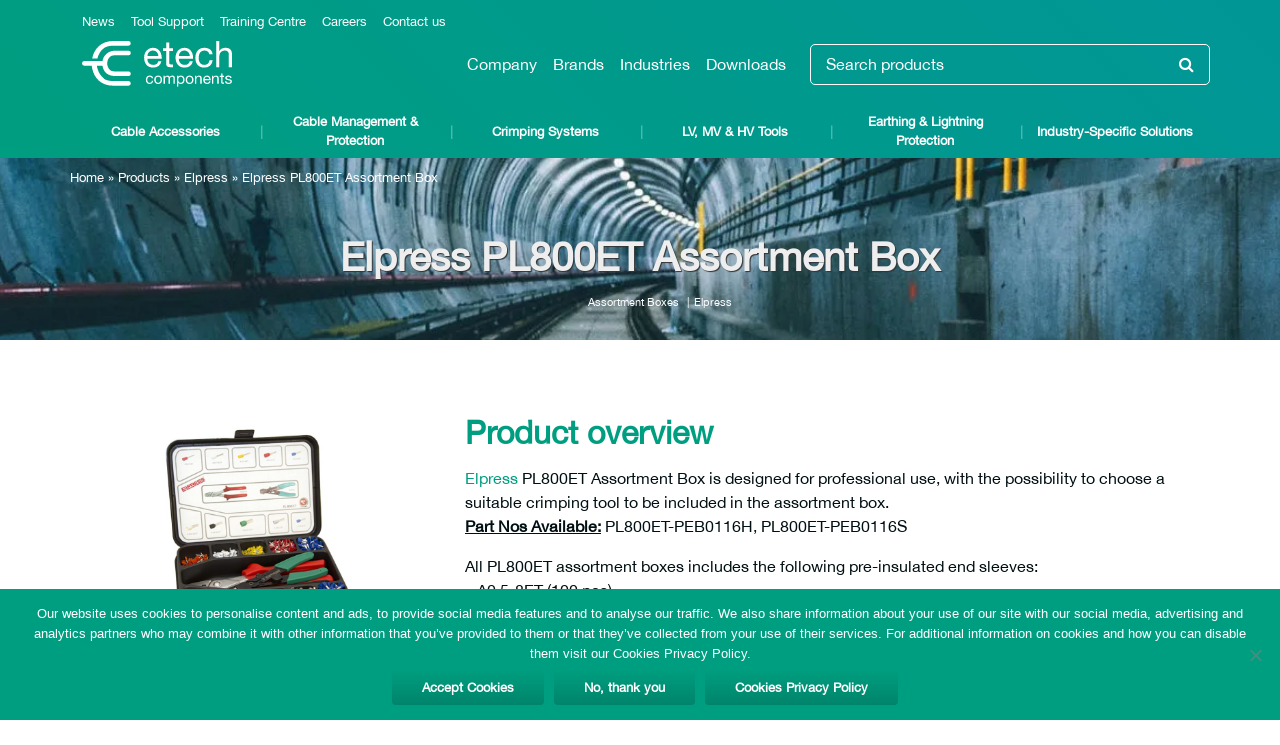

--- FILE ---
content_type: text/html; charset=utf-8
request_url: https://www.google.com/recaptcha/api2/anchor?ar=1&k=6Ld5GgosAAAAADUwAYMpzWH_UQUs2FZs4MUKhQgN&co=aHR0cHM6Ly9ldGVjaGNvbXBvbmVudHMuY29tOjQ0Mw..&hl=en&v=PoyoqOPhxBO7pBk68S4YbpHZ&size=invisible&anchor-ms=20000&execute-ms=30000&cb=j1fk0etf2dyc
body_size: 48617
content:
<!DOCTYPE HTML><html dir="ltr" lang="en"><head><meta http-equiv="Content-Type" content="text/html; charset=UTF-8">
<meta http-equiv="X-UA-Compatible" content="IE=edge">
<title>reCAPTCHA</title>
<style type="text/css">
/* cyrillic-ext */
@font-face {
  font-family: 'Roboto';
  font-style: normal;
  font-weight: 400;
  font-stretch: 100%;
  src: url(//fonts.gstatic.com/s/roboto/v48/KFO7CnqEu92Fr1ME7kSn66aGLdTylUAMa3GUBHMdazTgWw.woff2) format('woff2');
  unicode-range: U+0460-052F, U+1C80-1C8A, U+20B4, U+2DE0-2DFF, U+A640-A69F, U+FE2E-FE2F;
}
/* cyrillic */
@font-face {
  font-family: 'Roboto';
  font-style: normal;
  font-weight: 400;
  font-stretch: 100%;
  src: url(//fonts.gstatic.com/s/roboto/v48/KFO7CnqEu92Fr1ME7kSn66aGLdTylUAMa3iUBHMdazTgWw.woff2) format('woff2');
  unicode-range: U+0301, U+0400-045F, U+0490-0491, U+04B0-04B1, U+2116;
}
/* greek-ext */
@font-face {
  font-family: 'Roboto';
  font-style: normal;
  font-weight: 400;
  font-stretch: 100%;
  src: url(//fonts.gstatic.com/s/roboto/v48/KFO7CnqEu92Fr1ME7kSn66aGLdTylUAMa3CUBHMdazTgWw.woff2) format('woff2');
  unicode-range: U+1F00-1FFF;
}
/* greek */
@font-face {
  font-family: 'Roboto';
  font-style: normal;
  font-weight: 400;
  font-stretch: 100%;
  src: url(//fonts.gstatic.com/s/roboto/v48/KFO7CnqEu92Fr1ME7kSn66aGLdTylUAMa3-UBHMdazTgWw.woff2) format('woff2');
  unicode-range: U+0370-0377, U+037A-037F, U+0384-038A, U+038C, U+038E-03A1, U+03A3-03FF;
}
/* math */
@font-face {
  font-family: 'Roboto';
  font-style: normal;
  font-weight: 400;
  font-stretch: 100%;
  src: url(//fonts.gstatic.com/s/roboto/v48/KFO7CnqEu92Fr1ME7kSn66aGLdTylUAMawCUBHMdazTgWw.woff2) format('woff2');
  unicode-range: U+0302-0303, U+0305, U+0307-0308, U+0310, U+0312, U+0315, U+031A, U+0326-0327, U+032C, U+032F-0330, U+0332-0333, U+0338, U+033A, U+0346, U+034D, U+0391-03A1, U+03A3-03A9, U+03B1-03C9, U+03D1, U+03D5-03D6, U+03F0-03F1, U+03F4-03F5, U+2016-2017, U+2034-2038, U+203C, U+2040, U+2043, U+2047, U+2050, U+2057, U+205F, U+2070-2071, U+2074-208E, U+2090-209C, U+20D0-20DC, U+20E1, U+20E5-20EF, U+2100-2112, U+2114-2115, U+2117-2121, U+2123-214F, U+2190, U+2192, U+2194-21AE, U+21B0-21E5, U+21F1-21F2, U+21F4-2211, U+2213-2214, U+2216-22FF, U+2308-230B, U+2310, U+2319, U+231C-2321, U+2336-237A, U+237C, U+2395, U+239B-23B7, U+23D0, U+23DC-23E1, U+2474-2475, U+25AF, U+25B3, U+25B7, U+25BD, U+25C1, U+25CA, U+25CC, U+25FB, U+266D-266F, U+27C0-27FF, U+2900-2AFF, U+2B0E-2B11, U+2B30-2B4C, U+2BFE, U+3030, U+FF5B, U+FF5D, U+1D400-1D7FF, U+1EE00-1EEFF;
}
/* symbols */
@font-face {
  font-family: 'Roboto';
  font-style: normal;
  font-weight: 400;
  font-stretch: 100%;
  src: url(//fonts.gstatic.com/s/roboto/v48/KFO7CnqEu92Fr1ME7kSn66aGLdTylUAMaxKUBHMdazTgWw.woff2) format('woff2');
  unicode-range: U+0001-000C, U+000E-001F, U+007F-009F, U+20DD-20E0, U+20E2-20E4, U+2150-218F, U+2190, U+2192, U+2194-2199, U+21AF, U+21E6-21F0, U+21F3, U+2218-2219, U+2299, U+22C4-22C6, U+2300-243F, U+2440-244A, U+2460-24FF, U+25A0-27BF, U+2800-28FF, U+2921-2922, U+2981, U+29BF, U+29EB, U+2B00-2BFF, U+4DC0-4DFF, U+FFF9-FFFB, U+10140-1018E, U+10190-1019C, U+101A0, U+101D0-101FD, U+102E0-102FB, U+10E60-10E7E, U+1D2C0-1D2D3, U+1D2E0-1D37F, U+1F000-1F0FF, U+1F100-1F1AD, U+1F1E6-1F1FF, U+1F30D-1F30F, U+1F315, U+1F31C, U+1F31E, U+1F320-1F32C, U+1F336, U+1F378, U+1F37D, U+1F382, U+1F393-1F39F, U+1F3A7-1F3A8, U+1F3AC-1F3AF, U+1F3C2, U+1F3C4-1F3C6, U+1F3CA-1F3CE, U+1F3D4-1F3E0, U+1F3ED, U+1F3F1-1F3F3, U+1F3F5-1F3F7, U+1F408, U+1F415, U+1F41F, U+1F426, U+1F43F, U+1F441-1F442, U+1F444, U+1F446-1F449, U+1F44C-1F44E, U+1F453, U+1F46A, U+1F47D, U+1F4A3, U+1F4B0, U+1F4B3, U+1F4B9, U+1F4BB, U+1F4BF, U+1F4C8-1F4CB, U+1F4D6, U+1F4DA, U+1F4DF, U+1F4E3-1F4E6, U+1F4EA-1F4ED, U+1F4F7, U+1F4F9-1F4FB, U+1F4FD-1F4FE, U+1F503, U+1F507-1F50B, U+1F50D, U+1F512-1F513, U+1F53E-1F54A, U+1F54F-1F5FA, U+1F610, U+1F650-1F67F, U+1F687, U+1F68D, U+1F691, U+1F694, U+1F698, U+1F6AD, U+1F6B2, U+1F6B9-1F6BA, U+1F6BC, U+1F6C6-1F6CF, U+1F6D3-1F6D7, U+1F6E0-1F6EA, U+1F6F0-1F6F3, U+1F6F7-1F6FC, U+1F700-1F7FF, U+1F800-1F80B, U+1F810-1F847, U+1F850-1F859, U+1F860-1F887, U+1F890-1F8AD, U+1F8B0-1F8BB, U+1F8C0-1F8C1, U+1F900-1F90B, U+1F93B, U+1F946, U+1F984, U+1F996, U+1F9E9, U+1FA00-1FA6F, U+1FA70-1FA7C, U+1FA80-1FA89, U+1FA8F-1FAC6, U+1FACE-1FADC, U+1FADF-1FAE9, U+1FAF0-1FAF8, U+1FB00-1FBFF;
}
/* vietnamese */
@font-face {
  font-family: 'Roboto';
  font-style: normal;
  font-weight: 400;
  font-stretch: 100%;
  src: url(//fonts.gstatic.com/s/roboto/v48/KFO7CnqEu92Fr1ME7kSn66aGLdTylUAMa3OUBHMdazTgWw.woff2) format('woff2');
  unicode-range: U+0102-0103, U+0110-0111, U+0128-0129, U+0168-0169, U+01A0-01A1, U+01AF-01B0, U+0300-0301, U+0303-0304, U+0308-0309, U+0323, U+0329, U+1EA0-1EF9, U+20AB;
}
/* latin-ext */
@font-face {
  font-family: 'Roboto';
  font-style: normal;
  font-weight: 400;
  font-stretch: 100%;
  src: url(//fonts.gstatic.com/s/roboto/v48/KFO7CnqEu92Fr1ME7kSn66aGLdTylUAMa3KUBHMdazTgWw.woff2) format('woff2');
  unicode-range: U+0100-02BA, U+02BD-02C5, U+02C7-02CC, U+02CE-02D7, U+02DD-02FF, U+0304, U+0308, U+0329, U+1D00-1DBF, U+1E00-1E9F, U+1EF2-1EFF, U+2020, U+20A0-20AB, U+20AD-20C0, U+2113, U+2C60-2C7F, U+A720-A7FF;
}
/* latin */
@font-face {
  font-family: 'Roboto';
  font-style: normal;
  font-weight: 400;
  font-stretch: 100%;
  src: url(//fonts.gstatic.com/s/roboto/v48/KFO7CnqEu92Fr1ME7kSn66aGLdTylUAMa3yUBHMdazQ.woff2) format('woff2');
  unicode-range: U+0000-00FF, U+0131, U+0152-0153, U+02BB-02BC, U+02C6, U+02DA, U+02DC, U+0304, U+0308, U+0329, U+2000-206F, U+20AC, U+2122, U+2191, U+2193, U+2212, U+2215, U+FEFF, U+FFFD;
}
/* cyrillic-ext */
@font-face {
  font-family: 'Roboto';
  font-style: normal;
  font-weight: 500;
  font-stretch: 100%;
  src: url(//fonts.gstatic.com/s/roboto/v48/KFO7CnqEu92Fr1ME7kSn66aGLdTylUAMa3GUBHMdazTgWw.woff2) format('woff2');
  unicode-range: U+0460-052F, U+1C80-1C8A, U+20B4, U+2DE0-2DFF, U+A640-A69F, U+FE2E-FE2F;
}
/* cyrillic */
@font-face {
  font-family: 'Roboto';
  font-style: normal;
  font-weight: 500;
  font-stretch: 100%;
  src: url(//fonts.gstatic.com/s/roboto/v48/KFO7CnqEu92Fr1ME7kSn66aGLdTylUAMa3iUBHMdazTgWw.woff2) format('woff2');
  unicode-range: U+0301, U+0400-045F, U+0490-0491, U+04B0-04B1, U+2116;
}
/* greek-ext */
@font-face {
  font-family: 'Roboto';
  font-style: normal;
  font-weight: 500;
  font-stretch: 100%;
  src: url(//fonts.gstatic.com/s/roboto/v48/KFO7CnqEu92Fr1ME7kSn66aGLdTylUAMa3CUBHMdazTgWw.woff2) format('woff2');
  unicode-range: U+1F00-1FFF;
}
/* greek */
@font-face {
  font-family: 'Roboto';
  font-style: normal;
  font-weight: 500;
  font-stretch: 100%;
  src: url(//fonts.gstatic.com/s/roboto/v48/KFO7CnqEu92Fr1ME7kSn66aGLdTylUAMa3-UBHMdazTgWw.woff2) format('woff2');
  unicode-range: U+0370-0377, U+037A-037F, U+0384-038A, U+038C, U+038E-03A1, U+03A3-03FF;
}
/* math */
@font-face {
  font-family: 'Roboto';
  font-style: normal;
  font-weight: 500;
  font-stretch: 100%;
  src: url(//fonts.gstatic.com/s/roboto/v48/KFO7CnqEu92Fr1ME7kSn66aGLdTylUAMawCUBHMdazTgWw.woff2) format('woff2');
  unicode-range: U+0302-0303, U+0305, U+0307-0308, U+0310, U+0312, U+0315, U+031A, U+0326-0327, U+032C, U+032F-0330, U+0332-0333, U+0338, U+033A, U+0346, U+034D, U+0391-03A1, U+03A3-03A9, U+03B1-03C9, U+03D1, U+03D5-03D6, U+03F0-03F1, U+03F4-03F5, U+2016-2017, U+2034-2038, U+203C, U+2040, U+2043, U+2047, U+2050, U+2057, U+205F, U+2070-2071, U+2074-208E, U+2090-209C, U+20D0-20DC, U+20E1, U+20E5-20EF, U+2100-2112, U+2114-2115, U+2117-2121, U+2123-214F, U+2190, U+2192, U+2194-21AE, U+21B0-21E5, U+21F1-21F2, U+21F4-2211, U+2213-2214, U+2216-22FF, U+2308-230B, U+2310, U+2319, U+231C-2321, U+2336-237A, U+237C, U+2395, U+239B-23B7, U+23D0, U+23DC-23E1, U+2474-2475, U+25AF, U+25B3, U+25B7, U+25BD, U+25C1, U+25CA, U+25CC, U+25FB, U+266D-266F, U+27C0-27FF, U+2900-2AFF, U+2B0E-2B11, U+2B30-2B4C, U+2BFE, U+3030, U+FF5B, U+FF5D, U+1D400-1D7FF, U+1EE00-1EEFF;
}
/* symbols */
@font-face {
  font-family: 'Roboto';
  font-style: normal;
  font-weight: 500;
  font-stretch: 100%;
  src: url(//fonts.gstatic.com/s/roboto/v48/KFO7CnqEu92Fr1ME7kSn66aGLdTylUAMaxKUBHMdazTgWw.woff2) format('woff2');
  unicode-range: U+0001-000C, U+000E-001F, U+007F-009F, U+20DD-20E0, U+20E2-20E4, U+2150-218F, U+2190, U+2192, U+2194-2199, U+21AF, U+21E6-21F0, U+21F3, U+2218-2219, U+2299, U+22C4-22C6, U+2300-243F, U+2440-244A, U+2460-24FF, U+25A0-27BF, U+2800-28FF, U+2921-2922, U+2981, U+29BF, U+29EB, U+2B00-2BFF, U+4DC0-4DFF, U+FFF9-FFFB, U+10140-1018E, U+10190-1019C, U+101A0, U+101D0-101FD, U+102E0-102FB, U+10E60-10E7E, U+1D2C0-1D2D3, U+1D2E0-1D37F, U+1F000-1F0FF, U+1F100-1F1AD, U+1F1E6-1F1FF, U+1F30D-1F30F, U+1F315, U+1F31C, U+1F31E, U+1F320-1F32C, U+1F336, U+1F378, U+1F37D, U+1F382, U+1F393-1F39F, U+1F3A7-1F3A8, U+1F3AC-1F3AF, U+1F3C2, U+1F3C4-1F3C6, U+1F3CA-1F3CE, U+1F3D4-1F3E0, U+1F3ED, U+1F3F1-1F3F3, U+1F3F5-1F3F7, U+1F408, U+1F415, U+1F41F, U+1F426, U+1F43F, U+1F441-1F442, U+1F444, U+1F446-1F449, U+1F44C-1F44E, U+1F453, U+1F46A, U+1F47D, U+1F4A3, U+1F4B0, U+1F4B3, U+1F4B9, U+1F4BB, U+1F4BF, U+1F4C8-1F4CB, U+1F4D6, U+1F4DA, U+1F4DF, U+1F4E3-1F4E6, U+1F4EA-1F4ED, U+1F4F7, U+1F4F9-1F4FB, U+1F4FD-1F4FE, U+1F503, U+1F507-1F50B, U+1F50D, U+1F512-1F513, U+1F53E-1F54A, U+1F54F-1F5FA, U+1F610, U+1F650-1F67F, U+1F687, U+1F68D, U+1F691, U+1F694, U+1F698, U+1F6AD, U+1F6B2, U+1F6B9-1F6BA, U+1F6BC, U+1F6C6-1F6CF, U+1F6D3-1F6D7, U+1F6E0-1F6EA, U+1F6F0-1F6F3, U+1F6F7-1F6FC, U+1F700-1F7FF, U+1F800-1F80B, U+1F810-1F847, U+1F850-1F859, U+1F860-1F887, U+1F890-1F8AD, U+1F8B0-1F8BB, U+1F8C0-1F8C1, U+1F900-1F90B, U+1F93B, U+1F946, U+1F984, U+1F996, U+1F9E9, U+1FA00-1FA6F, U+1FA70-1FA7C, U+1FA80-1FA89, U+1FA8F-1FAC6, U+1FACE-1FADC, U+1FADF-1FAE9, U+1FAF0-1FAF8, U+1FB00-1FBFF;
}
/* vietnamese */
@font-face {
  font-family: 'Roboto';
  font-style: normal;
  font-weight: 500;
  font-stretch: 100%;
  src: url(//fonts.gstatic.com/s/roboto/v48/KFO7CnqEu92Fr1ME7kSn66aGLdTylUAMa3OUBHMdazTgWw.woff2) format('woff2');
  unicode-range: U+0102-0103, U+0110-0111, U+0128-0129, U+0168-0169, U+01A0-01A1, U+01AF-01B0, U+0300-0301, U+0303-0304, U+0308-0309, U+0323, U+0329, U+1EA0-1EF9, U+20AB;
}
/* latin-ext */
@font-face {
  font-family: 'Roboto';
  font-style: normal;
  font-weight: 500;
  font-stretch: 100%;
  src: url(//fonts.gstatic.com/s/roboto/v48/KFO7CnqEu92Fr1ME7kSn66aGLdTylUAMa3KUBHMdazTgWw.woff2) format('woff2');
  unicode-range: U+0100-02BA, U+02BD-02C5, U+02C7-02CC, U+02CE-02D7, U+02DD-02FF, U+0304, U+0308, U+0329, U+1D00-1DBF, U+1E00-1E9F, U+1EF2-1EFF, U+2020, U+20A0-20AB, U+20AD-20C0, U+2113, U+2C60-2C7F, U+A720-A7FF;
}
/* latin */
@font-face {
  font-family: 'Roboto';
  font-style: normal;
  font-weight: 500;
  font-stretch: 100%;
  src: url(//fonts.gstatic.com/s/roboto/v48/KFO7CnqEu92Fr1ME7kSn66aGLdTylUAMa3yUBHMdazQ.woff2) format('woff2');
  unicode-range: U+0000-00FF, U+0131, U+0152-0153, U+02BB-02BC, U+02C6, U+02DA, U+02DC, U+0304, U+0308, U+0329, U+2000-206F, U+20AC, U+2122, U+2191, U+2193, U+2212, U+2215, U+FEFF, U+FFFD;
}
/* cyrillic-ext */
@font-face {
  font-family: 'Roboto';
  font-style: normal;
  font-weight: 900;
  font-stretch: 100%;
  src: url(//fonts.gstatic.com/s/roboto/v48/KFO7CnqEu92Fr1ME7kSn66aGLdTylUAMa3GUBHMdazTgWw.woff2) format('woff2');
  unicode-range: U+0460-052F, U+1C80-1C8A, U+20B4, U+2DE0-2DFF, U+A640-A69F, U+FE2E-FE2F;
}
/* cyrillic */
@font-face {
  font-family: 'Roboto';
  font-style: normal;
  font-weight: 900;
  font-stretch: 100%;
  src: url(//fonts.gstatic.com/s/roboto/v48/KFO7CnqEu92Fr1ME7kSn66aGLdTylUAMa3iUBHMdazTgWw.woff2) format('woff2');
  unicode-range: U+0301, U+0400-045F, U+0490-0491, U+04B0-04B1, U+2116;
}
/* greek-ext */
@font-face {
  font-family: 'Roboto';
  font-style: normal;
  font-weight: 900;
  font-stretch: 100%;
  src: url(//fonts.gstatic.com/s/roboto/v48/KFO7CnqEu92Fr1ME7kSn66aGLdTylUAMa3CUBHMdazTgWw.woff2) format('woff2');
  unicode-range: U+1F00-1FFF;
}
/* greek */
@font-face {
  font-family: 'Roboto';
  font-style: normal;
  font-weight: 900;
  font-stretch: 100%;
  src: url(//fonts.gstatic.com/s/roboto/v48/KFO7CnqEu92Fr1ME7kSn66aGLdTylUAMa3-UBHMdazTgWw.woff2) format('woff2');
  unicode-range: U+0370-0377, U+037A-037F, U+0384-038A, U+038C, U+038E-03A1, U+03A3-03FF;
}
/* math */
@font-face {
  font-family: 'Roboto';
  font-style: normal;
  font-weight: 900;
  font-stretch: 100%;
  src: url(//fonts.gstatic.com/s/roboto/v48/KFO7CnqEu92Fr1ME7kSn66aGLdTylUAMawCUBHMdazTgWw.woff2) format('woff2');
  unicode-range: U+0302-0303, U+0305, U+0307-0308, U+0310, U+0312, U+0315, U+031A, U+0326-0327, U+032C, U+032F-0330, U+0332-0333, U+0338, U+033A, U+0346, U+034D, U+0391-03A1, U+03A3-03A9, U+03B1-03C9, U+03D1, U+03D5-03D6, U+03F0-03F1, U+03F4-03F5, U+2016-2017, U+2034-2038, U+203C, U+2040, U+2043, U+2047, U+2050, U+2057, U+205F, U+2070-2071, U+2074-208E, U+2090-209C, U+20D0-20DC, U+20E1, U+20E5-20EF, U+2100-2112, U+2114-2115, U+2117-2121, U+2123-214F, U+2190, U+2192, U+2194-21AE, U+21B0-21E5, U+21F1-21F2, U+21F4-2211, U+2213-2214, U+2216-22FF, U+2308-230B, U+2310, U+2319, U+231C-2321, U+2336-237A, U+237C, U+2395, U+239B-23B7, U+23D0, U+23DC-23E1, U+2474-2475, U+25AF, U+25B3, U+25B7, U+25BD, U+25C1, U+25CA, U+25CC, U+25FB, U+266D-266F, U+27C0-27FF, U+2900-2AFF, U+2B0E-2B11, U+2B30-2B4C, U+2BFE, U+3030, U+FF5B, U+FF5D, U+1D400-1D7FF, U+1EE00-1EEFF;
}
/* symbols */
@font-face {
  font-family: 'Roboto';
  font-style: normal;
  font-weight: 900;
  font-stretch: 100%;
  src: url(//fonts.gstatic.com/s/roboto/v48/KFO7CnqEu92Fr1ME7kSn66aGLdTylUAMaxKUBHMdazTgWw.woff2) format('woff2');
  unicode-range: U+0001-000C, U+000E-001F, U+007F-009F, U+20DD-20E0, U+20E2-20E4, U+2150-218F, U+2190, U+2192, U+2194-2199, U+21AF, U+21E6-21F0, U+21F3, U+2218-2219, U+2299, U+22C4-22C6, U+2300-243F, U+2440-244A, U+2460-24FF, U+25A0-27BF, U+2800-28FF, U+2921-2922, U+2981, U+29BF, U+29EB, U+2B00-2BFF, U+4DC0-4DFF, U+FFF9-FFFB, U+10140-1018E, U+10190-1019C, U+101A0, U+101D0-101FD, U+102E0-102FB, U+10E60-10E7E, U+1D2C0-1D2D3, U+1D2E0-1D37F, U+1F000-1F0FF, U+1F100-1F1AD, U+1F1E6-1F1FF, U+1F30D-1F30F, U+1F315, U+1F31C, U+1F31E, U+1F320-1F32C, U+1F336, U+1F378, U+1F37D, U+1F382, U+1F393-1F39F, U+1F3A7-1F3A8, U+1F3AC-1F3AF, U+1F3C2, U+1F3C4-1F3C6, U+1F3CA-1F3CE, U+1F3D4-1F3E0, U+1F3ED, U+1F3F1-1F3F3, U+1F3F5-1F3F7, U+1F408, U+1F415, U+1F41F, U+1F426, U+1F43F, U+1F441-1F442, U+1F444, U+1F446-1F449, U+1F44C-1F44E, U+1F453, U+1F46A, U+1F47D, U+1F4A3, U+1F4B0, U+1F4B3, U+1F4B9, U+1F4BB, U+1F4BF, U+1F4C8-1F4CB, U+1F4D6, U+1F4DA, U+1F4DF, U+1F4E3-1F4E6, U+1F4EA-1F4ED, U+1F4F7, U+1F4F9-1F4FB, U+1F4FD-1F4FE, U+1F503, U+1F507-1F50B, U+1F50D, U+1F512-1F513, U+1F53E-1F54A, U+1F54F-1F5FA, U+1F610, U+1F650-1F67F, U+1F687, U+1F68D, U+1F691, U+1F694, U+1F698, U+1F6AD, U+1F6B2, U+1F6B9-1F6BA, U+1F6BC, U+1F6C6-1F6CF, U+1F6D3-1F6D7, U+1F6E0-1F6EA, U+1F6F0-1F6F3, U+1F6F7-1F6FC, U+1F700-1F7FF, U+1F800-1F80B, U+1F810-1F847, U+1F850-1F859, U+1F860-1F887, U+1F890-1F8AD, U+1F8B0-1F8BB, U+1F8C0-1F8C1, U+1F900-1F90B, U+1F93B, U+1F946, U+1F984, U+1F996, U+1F9E9, U+1FA00-1FA6F, U+1FA70-1FA7C, U+1FA80-1FA89, U+1FA8F-1FAC6, U+1FACE-1FADC, U+1FADF-1FAE9, U+1FAF0-1FAF8, U+1FB00-1FBFF;
}
/* vietnamese */
@font-face {
  font-family: 'Roboto';
  font-style: normal;
  font-weight: 900;
  font-stretch: 100%;
  src: url(//fonts.gstatic.com/s/roboto/v48/KFO7CnqEu92Fr1ME7kSn66aGLdTylUAMa3OUBHMdazTgWw.woff2) format('woff2');
  unicode-range: U+0102-0103, U+0110-0111, U+0128-0129, U+0168-0169, U+01A0-01A1, U+01AF-01B0, U+0300-0301, U+0303-0304, U+0308-0309, U+0323, U+0329, U+1EA0-1EF9, U+20AB;
}
/* latin-ext */
@font-face {
  font-family: 'Roboto';
  font-style: normal;
  font-weight: 900;
  font-stretch: 100%;
  src: url(//fonts.gstatic.com/s/roboto/v48/KFO7CnqEu92Fr1ME7kSn66aGLdTylUAMa3KUBHMdazTgWw.woff2) format('woff2');
  unicode-range: U+0100-02BA, U+02BD-02C5, U+02C7-02CC, U+02CE-02D7, U+02DD-02FF, U+0304, U+0308, U+0329, U+1D00-1DBF, U+1E00-1E9F, U+1EF2-1EFF, U+2020, U+20A0-20AB, U+20AD-20C0, U+2113, U+2C60-2C7F, U+A720-A7FF;
}
/* latin */
@font-face {
  font-family: 'Roboto';
  font-style: normal;
  font-weight: 900;
  font-stretch: 100%;
  src: url(//fonts.gstatic.com/s/roboto/v48/KFO7CnqEu92Fr1ME7kSn66aGLdTylUAMa3yUBHMdazQ.woff2) format('woff2');
  unicode-range: U+0000-00FF, U+0131, U+0152-0153, U+02BB-02BC, U+02C6, U+02DA, U+02DC, U+0304, U+0308, U+0329, U+2000-206F, U+20AC, U+2122, U+2191, U+2193, U+2212, U+2215, U+FEFF, U+FFFD;
}

</style>
<link rel="stylesheet" type="text/css" href="https://www.gstatic.com/recaptcha/releases/PoyoqOPhxBO7pBk68S4YbpHZ/styles__ltr.css">
<script nonce="1Uok9jbSxmV0fgAJmhsnxA" type="text/javascript">window['__recaptcha_api'] = 'https://www.google.com/recaptcha/api2/';</script>
<script type="text/javascript" src="https://www.gstatic.com/recaptcha/releases/PoyoqOPhxBO7pBk68S4YbpHZ/recaptcha__en.js" nonce="1Uok9jbSxmV0fgAJmhsnxA">
      
    </script></head>
<body><div id="rc-anchor-alert" class="rc-anchor-alert"></div>
<input type="hidden" id="recaptcha-token" value="[base64]">
<script type="text/javascript" nonce="1Uok9jbSxmV0fgAJmhsnxA">
      recaptcha.anchor.Main.init("[\x22ainput\x22,[\x22bgdata\x22,\x22\x22,\[base64]/[base64]/bmV3IFpbdF0obVswXSk6Sz09Mj9uZXcgWlt0XShtWzBdLG1bMV0pOks9PTM/bmV3IFpbdF0obVswXSxtWzFdLG1bMl0pOks9PTQ/[base64]/[base64]/[base64]/[base64]/[base64]/[base64]/[base64]/[base64]/[base64]/[base64]/[base64]/[base64]/[base64]/[base64]\\u003d\\u003d\x22,\[base64]\\u003d\x22,\x22QylxwrFaw5NUAsKIesKAdSQYIAHDvsKyZhkTwo8Rw6VZAsORXmMIwonDowZew7vCtVpKwq/CpMK3QBNSXWkCKz4hwpzDpMOqwoJYwrzDnFjDn8KsH8KZNl3DqMKqZMKewqjChgPCocOlTcKoQl3CtyDDpMOWOjPClB3Dh8KJW8KIOUshQGJXKEjCnsKTw5sIwpFiMC91w6fCj8Kkw7LDs8K+w7/CtjEtK8OlIQnDrSJZw4/[base64]/[base64]/[base64]/DqcKxOUVFScOzOMKNwofCuD/ChAkvKnN2wp3ChUXDn2zDnX5OPwVAw5LCu1HDocOhw5Axw5pYdWd6w4AGDW1VCsORw50cw6EBw6Njwr7DvMKbw6rDqgbDsCzDvMKWZGZxXnLCuMO4wr/CukLDhzNcXSjDj8O7d8OIw7JsSMKQw6vDoMKyFMKrcMOnwrA2w4x6w7lcwqPCgmHClloxXsKRw5NIw7IJJGVVwpwswpTDmMK+w6PDrnt6bMK+w4fCqWFrwpTDo8O5c8O7UnXCmj/DjCvCisKhTk/[base64]/FcOnwqMSVsKGw6jCix0RFTkGcMOqAsK2w5QmH0/DmnYmBcONwrPDkm3DkTB7wpzDiQnCgcKvw57DsiYFdkB5P8O0woNONsKkwqLDicKUwq/DikIsw7NLXndcPsO9w7PCm38PTcK8w6/CqABNE0zCuhwxHcOaIcKkbS/CmsOeUcKVwrojwrDDrx7DsAp9ECFtJn3Ds8OrTXnDk8KONMKnNUluHcKmw4Zxa8KFw69jw5PCvjfCj8KAYWTDjyrDh27DicKew4dZSsKhwprDnMOZGMO1w5HDu8OgwolFw5DCqMOJGhgcw7LDukVJeAXCjMOuOsO5Oh86WMKVPMKyZHUcw6ALORLCnQ/DhULCtMK8MsOOE8KKw7RQQHhfw5lhPcOFXyN/[base64]/Coz84w6fCuDfDh11EwpJ/[base64]/Om1ow5t4ScKWfnbDuH/Dml5tdWfCncKzwq1uM2nCl0/[base64]/ChcOtfH7CoAZJCMKCM1zClcOcw4AFC8KZw49iLcKLC8K0w7HDu8Kjwp7ClcO8w4d0ZcKIwqgnCiohwpLCi8OXIjBYdQM3w5EOwrRKVcKOZ8K0w7NXP8KywoEYw5RYwrDCnEwHw5Nmw64JESgNworCjE9NRsOVwqdSwoA3w7NSZMO/[base64]/CqcKxw54cw54lw4hyfUxTfjTDskY3wo8Uw4IWw7vDvDfDuT7Dv8OvIn9Ow5bDgsOqw5/CoT7Cs8K7dMOIw7xFwrMhUzhuXcKPw6zDhsO7wo/ChMKxZMKDbxHCt0JYwqLDqsOrNcK0wolJwodHGcOww519dU7CvsOrwp9wTcKaTxbChsO5bAghX1MAY0bCuGx8MV3DsMKeEX5+YMOAccKVw7/CvzDDp8OOw685w5fCmhXCg8KkFHHDksOlRcKTCUrDhmXDvH5hwrs0w61awpfCpkvDksK5a0fCmMOvEmPDgS/Dj2UJw5bDpC8nwpgJw43CtFpswrYXcMKnJsKmwpjDtBEFw7nCnsOrJMOgw5tZw6U6wp3ChnUIeX3CiWnCvsKBw43Co3/[base64]/[base64]/DmMKGE3fDpFt2w4bCv8KCSi3CsmjCocKmZsOtLE7DosKZZ8O5LgcJwogYMcK6a1UQwqs7ezAqwqo2wrgVOcKtK8KUw4ZpZgPDrnvCvBlHworDqMKww51GVMKmw67DgBrDnADChl57GsK4w4XCugTDosOzeMK/H8Kxwqolw7xPO0B/GXvDkcOXCRrDqMOrwpLCpMOtOUoqT8K+w7gcwqjCv05GR11Hwrsow68RJEd8TsOgwqlnZSPChGDDrXkowp3Dt8Kpw4Qbw4/CmTwTwoDDv8KGXsOrTXl/YQsvw7LCqgXCgXhkUgjDkMOrUsKYw50tw4ZfBMKQwr/CjAvDiQ5zw4UvcsKXYcK8w5/CrVFEwronTwvDm8KLw4LDlVvDq8OuwqZPw7YrFE3CqVAvbADCm3LCtMKwAsORLcKGwpPCp8O5w4dlCMOZwrp8YlbDqsKGJQPCrh1iMATDosOQw5DDksO/wpJQwrzDqcKrw5dQwrhTw4M5w7/CnCJHw4duwoopw5JFZcO3VMKldMKWw7oWNcKDwpNff8O7wqIUwqcNwrAEw6fCgMOoccOiwrzCp0hPwqZkw7gxfCBAw4LDjsKwwrrDnhnCvsO2PMKTw7E/KcO/wql4Rj3Cm8OJwprDugnCmsKBbMKvw5HDuRrCkMKywrtuwpbDnyN+bQURaMOtwqgVw5PCncKwa8ObwrPCoMKhwqHCmsOgAx8IZMK8CcK2cyk/VELCrQ93wpcUSmrCgMO/JMOcVMKawr8nwpTCoSJxw7HCg8O6SMK6LDjDmsKMwpNdeSfCvMKtT2xWwqYqSMOGw58fw4nCggvCpyfCmF3DosKsJMKPwpnDqyPClMKhwrnDlXJRb8KEHsKPw6zDs2bDtcKtSMKLw7vCscOmAABfw4/[base64]/CqHcUfC3Cm8OZwoQJUMOpwp3CnMKbwrdALV7DqHwxGlIDIcOSEXRFUVrCvMOjfhF3RnBSw5/Cv8OTw5rCvsODWFMSZMKsw4o8wr41wp/DiMOmG0/DuDlWRMONQhDCkcKfPDLDu8ORPMKdw5tIwoDDui7Dn13CuyrCiS/Ct1nCocKCGilRw4Vkw4FbB8KEZcORCglrZzDCv2HDkUnDgXfDpGDDl8KowpENwqrCmcK0NHjCtjXCs8KwIyvDkWbDjsKvwrMzT8KYEmEEw5jCkkXDswvDv8KMWMOkwo/DnR0bBFfCoC7DiVbCsykSVDzCgsOkwq8fw5PDhcKfXEzCtGRdaU/CjMKtw4HDsG7DhMKGBg3CicKRMiFqwpZpwovDucOJTE3CrcOrFUsORMKvNA3DnSjDmcOkC1DClzItLMKwwoTChsKwaMOywpzDqTgUw6BowrMtTj3DjMK7cMKww7VIY2pgOWhiLsOaWwNTanzDnR9TQQs7woDDrh/CnMKVwo/DvsKOw5FeOTHCk8OGw7xJfT/CkMO/dxlTwqgpa3xhH8Ofw63DnsKxw7FOw7EtYQTCskVXPMKow6hCIcKOw4MEwohbKsKNwqIDSwU3w6dANcKlw6g5w4zCrcKsPw3CjMORY3g8w5k/wrlhByzCt8OTDVzDqjVIGC4AKSc+wrdBehDDnRXDksKPAy9nEcKoN8KCwqdgBAjDj3nChlcZw5YCf1bDtMOTwqXDgDPDrMOXfsK/wrMYEx17JBDDmBcCwqbDgsO2JCLDmcKLIld+McOdw5fDksKOw4nCuBHCtMOeAWvCo8K/w6oawo/CphTCuMOufMO4w64SeHMVw5DCgUt7KRnCkxoRbUMWw6wCwrbDrMKGw5dXIWIHaiw8wqjCnmLDqnppPsKdOHfDnsOvSlfDgSfCssOFZxpjJsKdw7TCmBk5w77Cp8ODRcO3w7nCtMOHw6JHw7vCs8KRTC/Cp0tSwqjCu8OOw4wBIAHDiMOYJMKew7IdTMOJw6vCs8KVw7HCqsODPcOKwpvDhcOffz8FbSJ2Y2cuwpUqUC9qB2Y5AMKibcOxf2/Dr8OvUTskw6TDjwzCncO3GsOcUcOswqPCsEUGTDNvw5lJGcKlw6ICA8OGwoXDkVLDrRsbw7DCi3VVw6lMJG4fw4PCl8OtbH7DtcOYSsOQZcKQLsOgw5nCtifCicKHXcK9MVzDk3/Dn8Oaw4fDtCs3csKLwpxtES1GXWPDrUtgKsOmw4diwpJYUhHCtj/Cp2wKw4pAw4XDv8KQwrHCvsOafREGwrkHYMKFZE4KMgnCkX1Kbw1Vwp0yfhhIdE1iSW5JGB8xw7I6IUHCqcO8csOBwr3CtSjDkMOnEcOAV25fw5TDn8OEWgsJw6MDdcKowrLDnAHCjcOXbRLCl8KHwqPDkcO8w4Zhwp3CvMOCXUI6w67CsmzCvivCo1sLZSY/HAI4wobCksOlwro+w47CqMKlQ3zDpMOVbBXCsVzDrG3Duwh+w4gYw4PDqxxCw67CjSRvJXrCpiwKa03DtFsPw5/CsMOFOsKDwpLCk8KdEMKpOMKtw6BTw7VKwpDCtD/CqlAxwovCrwlfwq/CtiDDn8O0FcKiZzNAGMO8PhcDwoHDuMO6wrNGA8KCYm/DlhfDlyvCksKzOAkWXcOFw4vCqinCiMO4w6vDs2ZRXE/CksO7w6HCv8O2wpTCrAFKw5TDssObwokQw4sLw79WEBUjw6zDtsKiP1zCk8OyUBPDp2TDgMKwP1Jhw5ofwrZdwpR/w7PCg1gCw5gJcsKsw4g6w6DDkTkoHsOewrTDhcK/BcONR1dydUlEQnHCncOJeMObLsKow5UxYsOPLcOVb8ObGMKjw5bCoVDDght0GQnCp8KCDgHDhcO2w7zCp8OVQSzDocO2cQtHWUjDhXlGwq3Ck8O/QMOyYcOxw6bDgivChlZ7w6nCvcK3ICzDpVg9exfCkkIuCTNHBVTCqnR6wrI7wqspfwN1wodIGsKhJsKIBsO8worChsKowozCj2bCohBhwqtQw6hAHCTCmkrConc2HMOGw6U1fl/CjcOWT8KeA8KjbcKyHsOTw73DoU/DsnbDvHcxKsKUa8O9D8OWw6BYAxtZw5pfNjxpTcOZTj4PCMKjegUtw4PCmFcmCRRrb8O5w4ZBbnLDvcK2EMOGw6vDgRspMcOUw7c4csOzNxhLwoNDbS/[base64]/Dgmk6w6I7H8OlUgXDhhtEw7xuA2tuwojCmVVZecK7SsOUesOtKcKqcE3CsDzCn8OLHcKkeRDCp0nChsK/CcKnwqRfZcObDsKLw4nCm8OWwqg9XcKKwp/[base64]/w4pBLMOncsOHFVHDl8Kgw6fDjArCs8OUwqcLwqbCi8K5wq3CnVdMwoLDrcOGIsOYasOtCcKJAsK6w4F1wpjDgMOsw6/CrcKEw73Ck8OyT8KJw60iw4paSMKXw7UDwqnDpCc9anoOw7hdwqhVCDkqZsO4woXDkMKlw7jDm3PDilkyd8OAdcOCE8OWw7/[base64]/fsKGw6kuMERkSgZUQHrCjcOqLsKMN1HDlsKBL8KdaCQHwpDChMKARcKYWAXDrcOPw7BhE8Opw7xDwp0rbyUwF8K/[base64]/[base64]/[base64]/DrGXDg3TCpMO5wotXDcKsYsKkw7fDnDPCqxs6wqPDpcKKFMOAw4XDvsOCwqZBGcOyw5LDtcOCNMKuw4JecsKWSQnDlcOgw6PChCI6w5XDo8KOQGfDjH7DscKzw4Vsw5kcD8OSw4tCasKuJB3CiMO8KjPCijXDjS1UM8O0dFPCkEvCl2nDlnvCgV7DlFc7TcKXVcK/woPDhcKywoTDgwLDnRHCokrCkMK0w4cCOknDqzzCmRrCqcKJO8Oxw6t7wrUUUsKGLTVVw55FSEEJwo/Dn8O6WsORMDbCuEnDtsOPw7PCmxZ9w4TDqjDCrQQKFQvDikwPfBvDvcORMcODw44cw7xAw4xaUW5ULEzDksKjw7XCuz9uw77Cs2LDgg/DusO/[base64]/wpDCrm0Uw4tAw7xww5cSw45hwrLClsK2RXHCkVkuw61TR18Ywr/[base64]/w7XDvsOswoTCtnbCo8ONV8OtM8OhwpTCssKOw7XCs8Krw5nCosK+wrNgbiAywo/DqkbCjWBrSMKTYMKdwoTCkcOiw5k+w4HCuMKfw5JYfytAUi4Nwo4Qw7PDhMODP8KvQCHDjsK7wqfDp8KYKcO7XcKdR8KsIMO/VVTDsi7CnSHDqE/CpMOlPT7DsnDDrMO+w7wswqTDhj5Bwq/[base64]/wq8vwrE/b8OXPnjClMKlw4A0ScKEazVNw5IqwoHCujhOesOlLEvCr8OcJ1vCnMOISBhQwo96w4k2RsKaw5XCjsOSJMO/UycWw7PDnsOZw7AONsOXwpchw4XDtwV3Q8O/fwfDpsOUXi/DpFLCsnvCgcK1wrbCpsK9BQPCj8OzejAYwpV8Ozduw5ktD3rDhTDDpCNrG8OIRsKtw4DCh0TDu8O4woLDjETDgSvDqhzClcKnw4tIw4hAH0g/ecKJwq/CkzvCocOOwq/[base64]/DpsOyfWHDkF9/wrNnwrtxwrBfwoZpwrMtZH7Dn3jDvsOrKQkJMjDClcKuwrsYH1zCvcOJQS/CkAfDsMK+LMKdI8KGIcOHw7UXwpXDg1/DkSHDvjl8w6zCr8OiDjFww51gb8OXYcOkw4dcLsOEAkdEYGwawotzDB3ConHCjcOjdFLCucO8wq/[base64]/TRlhPy7CpcK7w4oPw4IcwqHDhEAQZMKKEMKwaVLCrl4swpTClMOWwr0uw6lAYcKUw4lfwpt5wq9fbcOsw4LDusKnW8OvLV3DlT54wqvDnTvDp8KQwrQfRcKnwr3ClBMQRXrDkjR7C3fDjX5OwofCk8OCwq4/[base64]/[base64]/CmCTChcOQw6PCnMOhw4XCqVrCq8OrwpdPw7N6w4g3WcKhZ8OmT8K/WhrDl8Ogw77Djh/CtsKLwpgMw4bCt3zDr8KewqbDr8O8wovCg8OodsK3M8O5WxkswpAqw7tvF3PClFfCoE/CscO/w4cEfsOYb0wswrkUWMOBMSQkw7zDmsKIwqPCocOPw4YVaMK6wp3DrQbCk8OzAcOobDzCn8OOLBjCpcKpw49iwr/CrMOnwoIjPB7Cu8KmQmIFw6DCpVFaw67DiENDcXE3w6gNwrFKcsO9BnbCnHTDgcO9wpzCjQFJw6PDhMKnw53CsMO3TsOjRmzCksK8wqLCscO+w65UwoXCix04VXkuw77Du8KSfx8YHMO6w7EBdhrCqMKpKx3CrEYQw6Iowol8woFUFhdtw5LDjsKdER/DsDltwpHCtAJicMKfw7nCiMKPw6dgw4VRWcOBLH7DpxnDgmsXHcKEwostw6rDhDRAw4NoasKRw5vDvcKVUxjCv39IwqTDqVxmwpZBUnXDmCfCtcKKw5HCsFrCoBXClhZASMOhwo/ClMK7wqrCmy0IwrnDoMOMWQ/CrsOSw4bCh8ObUCorwo3CqQ0TYFQLw4fCnMOmwonCs2JxLWnDky3DisKaMsK+HnBPw6bDnsK+BsK8wr5Lw5RTw5HCoU3DrWE8GSLDn8KCP8Kcw74zwpHDgXjDhQhTw5zDv1vDvsO/e0UsBlZkVUfDiyFzwrHDjXPDgcOgw63Ctk7DscOQX8KiwqDCr8OKPMObCzzDqikiYsOkQ0PDicO3TMKDCsK9w4HChMKMwpUOwofDvWbCmSopYHVaaHXDgVrDu8O5WsOOwr/[base64]/[base64]/MBvCiCh9wpxowrtZwplMw4YtPMKPPzHCvcKWw6XCmsKmDEh6wr8XZGxdw63Dhl/CmTwXR8OPLHPCumjCicK2wojDs0wnwpPCocONw58Sb8KzwoPDsA7Djn7DpwUYwojDrmrDu1M6GMOBNsKSw4jCphnDgWXDhcKRwr54woN/JsOowoM5w7UiOsKTwqYLPsOZVFw/[base64]/CucKGWsKHw5chaCHCgsKgwojDi8KCYcKww7pHw4N5Bis9OFpuw4vCpMOXcwZAGMOWw7HClsO2w7x2wofDuUZ+P8Ktw4RQLwLCqcKCw7vDi0bDhQTDg8Obw75RRkNaw4obw43DtsK4w4howp3DgT8wwr/CgMOQeWB3wpI3wrcDw6ILw78vNsKyw4BkWmZjG0jCqkcaGAQ5wpDCkR1BCVzDmTfDq8K/[base64]/CvcK/R8OQYQfCvMK9wpsgw4JXwqUPw6VVw5MKwrVsw6EJInRYw74CJWkPXC7DsGM7w53Ci8Kmw6PCh8KtScOaNsOTw4BOwpt4L2rChyAwPGghwpfDvRMEw73DmcKrwr0/[base64]/DkMOywpE1w6jCr8ODbmHDpFR9wqLDgVJDX8K/wrxFw7/CrXzCmh4HLxsHw6PCmsOYw5VCw6Q/w5vDv8OrOArDvcOhwp8nw4JzS8OmYxPCrcOPwrrCqsKIwqfDq3oqw5nCmh96wpQUWRbCscOjAxZuYDgQG8OOasOWPmYjIcOrw5rCpFhOwox7Q2PDtjdvwr/CviXDvsK8JkVewqjCryR3w6DCulgYayPCmxLDhgHDq8OOwozDgcO9SVLDshnDhMOmCxlNw7XCumFswoQ8T8KzHcOvQzZxwqJCcMKxVXcRwp1gwp/DjcKHMcOKXxnCnSTCl23DrUrCm8Ouw7jDpcKfwplPH8O/CixGan8PGkPCsnDChGvCtVfDlGIqKMKiOMKxw7rChzvDgSDDkMKQYjPClcKgL8Oew4nDgsKcCcOPK8KEw7sBF0Elw6XDrlnCj8Omw6XCgSzDpXDDrTcbw6fCqcOrw5MPPsK9wrTCuAvDiMO/CCrDjMOLwrQCUhBlM8KLYFRgw4EOPsOnwo/CvcKFIMKFw4zCkMKJwp3CtClEwplBwpkHw7nChMO7f2jCgXrCrsKpZSURwoRww5UmN8KhBBYfwoPCgsOkw7UXCyQFXMKSacKLVMKiXBgbw79Aw7t/T8KGecO7LcOrXcONw7Zbw4fCsMKhw5/DtnAyHsOow4Ypw73DlMOgwqh8wo8WG21kE8Ksw5kowqw0DQLCryDDk8OtaS3Cj8Otw63DriLDp3Z3TzcbXk3ChXLCpMOxczdJwr/[base64]/[base64]/cDXCsVlEwq9EH8O9woDCnl5RBTbCpcKdYMOMcwpyw5jCv1zDvkFAwoYfwqPCk8KFFDFdLw12M8KGA8KgdsKkw6vCvcOvwqwKwpkxW2TCkMOmF3UDwqzDsMOVVyoNGMKmHnbDvlI2wq5ZAsKbw683wrNLHHpzIzYywq4nB8KUw6jDhQo9WgTCuMKKT2TCuMOGw7FsChc/DHbCkFzClsKtwp7DksKWNsOkw6IHw6bCjsOJG8O4WMOXLmxFw7RWM8OnwrA1w4TCkAjCn8KFPMOKw7vCnGPCpnnCrsKHanVLwqY/RSTCqA/Dnh/Cv8K9VAB2wpHDiBzCsMO/w5PDhcKPIQtUcsObwrLCrCTDiMOUITpDw6IbwpLChXzDsAc/CMOMw4/Ck8OMEGjDnsKaQRfDq8OsQzzCoMOASU7Dg1M6LcK7R8OEwprCrMK0wpvCt1HDmsKGwoZiAcO6wpZXwrLClXrCtxbDg8KVOwvCsBvCksO4LkjDqMOCw5zCjH5pAcOcfwnDrcKsScOUe8Kpw6ERwp9+wrzCksK/wobCgsKKwq8Kwq/CusOXwpvDqG/DhnlpIQIRWRIGw5kHJMOlwrwgwp/DiGIsNHjCkQ4Zw7sew4llw4HDsw3CqlEww63Ct0Icwo7DgiTDijdAwqdDwrgJw5MJalDCg8KodMOKwrPCm8OhwoR7woVJYhI9XgxmB3PChydDZ8KQw7XDiD0xAFnDsAIcG8Kzw5LDu8OmTsOCw64hw5N5wrHDlAR/wo4JLw5WDj4NF8KEE8ORwq54w7vCscK/wrxyUcKgwqRYDsO+wpR3ACEbwq9Rw7/Cu8KnN8O/[base64]/wp/CjcOhwqLDt34PwodnwoVBwrolwrXDrx3CklHDncOVSk/CrsKTTVHCm8OzAnTDocOISFFzYjZGw6bDog8+wrAlw6VKw5ACw7JoNSvCrEIgHcOfw4HCjsOOesKzek3Dt1M1wqQ7wojDtMKrXlVlwo/DiMK+Jn/DrMKKw6nCuUvDjMKKwpw4PMKVw4xeIyzDrMKcwrzDlTrCjDPDksOTM3DCjcODbmvDosKzw5A4wp7Cgy0Cwr/Ct3zDuT/Dn8OLw6PDiXF+w5zDpMKHwrDDh3zCpcKgw5LDgsONccKBPBZKN8OFRlBiMFInw7Zxw53Dlg7Ck2DDnsO4FAHDrCXCvsOBBMKBwrjCpMOTwqsswrTDvhLClj8pam1Cw4/DtCTCl8K+w5fCnsKZKMKqw7kUGB1MwpsbJUVAFx1WGcOVGB3DosKPSQ8Awog+w6vDjcOXccKKcybCpR5jw4opBl7CvmAdcsOIwofDuG/CiWNEAcOVSwhsw5XDqUkqw6IZccKYwqfCh8OkBMOcwpzCkU3Dn0xxw78vwrzDr8OuwpVOTcKEw4vDi8K3wpETfcK1CcOxO3fDow/DscKZwqNhW8OFbsK/[base64]/Cm8KTwp0yS8KNw4hdw4xlwo7CrcO5K8OrFEFzK8KjMiLDjMK5c2UmwotMwrg3fsKUQ8KhXThywqImw4LCm8K8dg3Dg8Osw6fDnWJ7JsOXWjMtPMORSQrCiMO/JcKZP8KsdAnCrHfDs8K4bRRjUiwmw7EeZjY0w5TCkgLDox/DtAjCmyVlFMOfQU8kw4B6wq/DiMKYw7PDr8K5YT1Tw5XDniZRw5ASGjRYUiDCiBDCiHjCmcO/wocDw7XDksO1w71ZOTcmT8Omw6zCiyPDt3rCmMO3OcKaw5DCjHTCoMK3AsKIw4ESRh0lTsOCw6pPM0/DlsO5EMKww5jDumYdaibCshN7wqxYw5TDiBfDgxQ6wqDDncKcw7IAwqzCnTIfAsOfa1sVwrlDHcK0XArChcKESFfDpHsRw45jAsKFF8Opw6NALMKHFAjDilFxwpoMwrNsegBMesKVRMKywrBRWMKqTcK4ZnYNwojDswPDkcK/w4hRIEc3ax0zw7HDlcO4w6XCscOGcz/DlUFuQ8KUw6MpUMOcw6rCuTUTw7/CucKiEX1GwoFCCMO9KMKZw4V2PETCqlNsV8OcOibCvcO1GMKzSHXDnlHDhsOQPSdQw7lRwpnCuzTCijTClzHCh8O3wp7CqsKCFMOaw7dcJ8O4w5AzwplsSMOlSinCvTgNwrjCusKAw43DuUXCk3bCkUoeGsOEO8K8IwbCksOhw5NEwr8/RQvDjTnCucKRwqjCt8KHwqfDpsKVwonCj2/DqQ0AJXTCnjA0w5HDpsO5U0ISPSRNw6jCjsKdw4NuS8ObQ8OIKD0Swq3Dm8KPwo3DisK7HD7DmcKJwp9Xw4fCtjEIIcKiwrpEJxHDnMOoM8ODZ2TCmmsYUVhEYcO6cMKEwrkABMOewo/CrB1hw57CucOEw77DgMKzw67CnsKjV8K0WMOSw6d0YcKLw4RvE8OgwovCv8KlZMObwq0lJ8KSwrthwoXDjsKsM8OSCnvDiAFpTsKCw4Irwoxew515w7F+wovCgB5Zd8KNDMO7w5oow4/DisKILsOWb33DusKDwo7DhcKywotmd8Kew7bDuk8YJcKBwpgeflIVScOowplBBTMww4oDwpx1w57Du8Kxw6Q0w6lxwozCinkJUMK8wqTCp8KLw4bDtA3Co8KqPXQ/woQ0b8K+wrJzJmPDjEbCmU5ewqPCpCzCoFrChcK/GMO2w6FfwqjDkUjCsHvDvMKPJCrDoMOfXMKEw4rDvXN3A37CoMOSU3/Com9kw7jDnMKrT03Dr8OBwp4wwo8GIMKRMsKoZVvCpnHDjhkTw4EaTGjCucKxw7/CgsOuw6LCpsKDw5sxwrREw53CsMOuwr7DnMOBw4QGw4rDhR7CjXNcw7nDusKow5TDqcOzwoDCiMK7FTDCocKreRAOLMKKcsKqPTbDucKDw68aw7nCg8OkwqnCixl/[base64]/DjFdrwq/CnlvDsVQRwptWwpXCsBPDssKlwrMbEkBGKMOYw5TDucOAw7jDj8KFwqzCtD14fMOaw64jw5XDgcOwclBCwr7DmG4sZMK0w6XChMOGPsOMwqkyL8OKNcKocHFGw4oZJ8OPw5rDsw/DusOPRxo7bjtGw4HCtjhswoHCqDZXRMKrwo16fsOFw5jDjnrDlMOYwovDt1x7CxnDqMKnakzDtnR/CTrDmsOkwqPCmMO2w73CvmLCj8OEDR/CocKXw4oVw7LDoVFSw4ImMcO4Z8KbwpDDvMK5XmF1w7fDhSYjcnhSXsKHw4hvVcOBwqHCqX/[base64]/DomDDlsKRw4HDhEfCo8ODFhUsQ2bCkcKgwqrDpsKlX8OvBMOLw7LCgx3DuMKWIE3CvsKaLcOYwojDpcOdYCzCmiHDvVrDqsO2DsOvdMOzecO3w5kvNsK0wqnCvcOWBgvDjSx8wq/[base64]/wpLCsQ9EbMKMwp3DvcOlCsKTwqLDvMKcXMOMwp7CsSVbdVUiaXXCvsOfw6c4EMOEFEBxwrPDkjnCoDbDtwIPT8KBw78lcsKKwoELw7fDoMOfDULDmMO/cjrCsjbCiMOaCcODw6nCtlsQwrvCvMOQw5bDkcKYwrDCrGcRI8OwGgd9w5/CtsKZwprDvcO4wrXDt8KNwoMbw4VBeMKPw7nCoz8AVm8Fw4QwasKQwrvCjMKHw7xdwpbCncO1RcOjwqDCvMOYb1jDisKVwqQjwo85w4hUWEkXwql0NnEuPsKXQFvDlXAAL28Nw6fDocOAQsOlR8KKw5oGw4xGw6/CusK0wqvCvMKOKxbDuVTDrHV1dwnCsMOCwrUjeA9/w7vCv3N5woHCnMKpFcO4wqYjwo13w6FPwpVSwpDDm0fCug/DrhDDuDfCthVzOcO/IsKlS2/DlwvDgQA+AcKUwrjCnMK4wqAGasO7WsOIwojCs8KoChrDsMObwpAywpQew4HCssOxSEvCiMKmKcOlw4zCgcOPwpkLwrkPXSvDgsKpaFbChjfCqEg2MmtxfMO+w6DCqkoWE3HDpsKoI8O/EsOsPhUeS2QzLinCrGXDjsKSw7zCgMKKwpNHw7/DmwfCiRHCojnCh8OTw5jDlsOSwrUywrECAid3QHhRwp7DpRzDvArCpyHCpsOcIAFKZHhRwoApw7pcdcKSw7gmPUnCl8KRwpTCpMKiUsKGWsKMw47DiMKYwofDvCHClcOKw5DDk8KDBmgvw47ChcOzwrnDhTVmw7LDhcKAw5/[base64]/Dv305a8O5OEIUw6BUE3LCnjPDqMOZwrcqwrvCksKswrjDvWHDhEM1woV1V8Oyw5l/w5zDq8OAMcKhw7/CpjAuwqEOEsKiw58nalwow7HDqMKtBsOcw7w0UDrChcOOb8Kww5rCjMOTw7NxJMOiwoHCnMKGVMKUUj7DpMOZw63CihTDihrCnsKLwo/CmsOPeMO0wpPCr8ORU2fCmFrDsTfDpcObwpkEwr3CgS0+w7gMwq90M8KKwpPCpi/[base64]/Dk2jDqsK0IcOmw6MQeMKhwrHCj8OFwrYdwqEXERMXwpnDocOrIScSFRDDmsOWwqBlwpc6Q2Jawq/CmsKNw5fDmk7DvsK0wrMhPsKDTmggcAZywpTCtUDCksK5B8OywoQSwoJ4w5NpC3nCnmlkOVFQYl7CkhPDvcKUwo48woHDjMOsW8KUw4AEw6nDkH/DpQfDiCRcbmsiK8OdMnBewrDCqXRGI8OLw7FWGkbCt1FMw5Q0w4RXKWDDhyEvw7rDqsKhwp1RP8K3w48sUBXDkAxzAl8NwqTCrsOlUTksw7rDjsKewqPCvcOQWsKDw4fDpcOqw5Qgw6TDgMOcwpoEw5/[base64]/DncK6OVnCtALCiRxEb8OHwoVBA8OyA08swojCnzBoSsOoXMOowrrChMODF8KxwoTDvGTCmsOdIEsOWAcbdzPDuDXDp8OZFcKJWMKqfm7DoEoQQDIgMMOBw7wYw4jDgDlSABA/T8OWw75AT1dlQTU/w7ZWwpAIJ3pDCsKzw4tOwoEtQXlACH12FzDCrsO4IHkMwpHCr8O/eMOdLWDDnFrCtQxEEFzDh8KMWsOPT8OfwrrCjH3DihR6wofDti7Cn8Kswqw7TMO5w5RPwro7wp7Cs8K4w4fDhsKpAcODCxABE8KHPFIpZ8Kjw4bDuz/DiMOMwqfCtMKaERvCtwgVc8OgLgPClsOlI8OpT0PCvsOkccOfG8KIwp/[base64]/DhcK8w4rDjcKsDgQww7Vsw7gsLTxnw5pvCsOMFMOgwqRgw45vw67CuMOVwot/IcOPwqDDrcKwJ2zDo8OuczJPw7xgIF3DjMO/CsOkwo/[base64]/CmHJLwo1pXsO+wqTCq8O7esKBAh7DhwBiUUjCvMKqPmbDvXfDvMK9wpLDjcOaw5QqYmTCp37CuFY5wqBlT8KJAsORCR3DqMKkwq1Zw7VEURbCpkvCssO/DDleQiB8KkDDh8KCwo88wovCsMK4wqoVL3YAIEEaXcO6HsOCw4d8fMKuw6AKwoZlw73DiybDug7CkMKCXn4uw63CqzJaw7DDksKaw446wr9FMMKMwq81FcKIw7wyw6zDpMO0WcK4w6/DlsOsRMK9EMO4XcOhCnTClgrDnmdXwqDCk25oVUfDvsOtKMK9wpZAwqgPK8OqwrHCpsOlVwfCvHRIw7vDn2rDuUsyw7dCw5rDjAw5bR5lw5nCnVsSwrnCgcKiwoEHwockwpPChMOtfQIHIDDDmn92UMOzNsOcTm7Cn8KkWAldw4HDpcKMw67DmFfDs8K/[base64]/Ck05sTcKNPsOzMsOWw4zDi8KbE04Aw53CjsOTw7cIfw0XdnPCkzBFwqPChMKMc2bDlVlRH0nDi0LCmMKrBy5ab1jCh0hdw6IkwrnDmcOawo/[base64]/CjxfChcK9wowhE8K3w5pYO1zCqHFOGMOCV8OCVMOVXsKqSmzDgSPDnXrDlGfDihLDhsOvwrJvwrVOwq7CrcOYw6DCll81w5JULMK7woDDisKbwqLCqTUhScKuWcK6w6EbPy/DosOBwoQzS8KOFsOHL1HDrMKHwrVjMUp1HDXCjhjDt8KKNxLDvAVWw6fCogPDvBzDo8KmCkfDhmHCqsOKVUMTwqAmw708aMONQEpUw7vCv2LCp8KEEXPDg1XCnwx/w6rDiVrDlcKgwqDDpzdpcsKXb8Ozw4ljQsKMw60/YMOMworCvh0iXiMZW3/CqjI4wrkGeAEJbDZnw5sRwrjCtD0wJcKdczrDi37CiVPDkcKdTcKew6RaBgguwqBRcQ4nRMOWV3ENwrDDtCtFwpBMVcKDCwxzP8Ojw6HCl8OzwpnDisOQdMO4wrYGZcK5w4/DpcK8wozDvRoEAgLCtHQXwpHCimvDtjAowp5wMcOlw6DDrcOAw5LCu8OZC2HDsz0+w6DDgMOYKsOyw4Q3w5/DqXjDri3Dq0zCimVlUcO/aAvDiw9Vw5fDnFQswqpEw6duKUjDsMO5UcK4bcOdfsOvTsKxNsOSRCZ/[base64]/ClcKZc8OtSjHDtjrDmMOgGcKcwoVXwojDkcO5w6zDrB46FXXDlUcuwqjCqMKORMK8wobDgxDCu8KmwprDksKhAW7CisOUPmUEw5YRKFzCpMOvw43DlcORc3Nmw6Fhw7nDh0Ncw61qawDCpQFjw6fDuFbDnhPDl8KGWSPDkcO5wqPDtsK9w7YwZwwkw6gjPcKpdcO8KX/CpcO5woPCrMO/[base64]/[base64]/CtsOvwqTCv2A0csOWAcKzGsKxw5IJwprCp03Di8Odw7kcW8KhacKLTcKDfMK9wrlXw71Uw6JuTcO7w77DuMKHw5oNwrHDq8OGwrpJwq0lw6A/w6rDggB4wp8UwrnDjMKrwrTDpyvClXXDvAXCmRjCr8OBwp/[base64]/DpHDDnwrDsiMIw6hhCMOLccO0wonCpTrDkMOMw695HsKYwp7DqcOPRkwZw5nDsXfCj8O1wr1/woFEN8KLcsO/MMONcXgQwqRjV8K6wq/DlzPDgQBWw4DCtcKbB8Kvw6oIXcOsY2cZw6R7wrBnP8KkPcKRI8Ode0ohwozCtsOdYWs4bgkKRGBDWFXDiXwaIcOcUMOWwpHDs8KYZA1jQ8OBJCMnVcKew6vDsS9Vwo9TJjXCvE4tfX/[base64]/[base64]/CmWTDhC9IG8O+JMKlU8KeLsORw4TDl10TwqrCkU5JwpYQw4Mjw4DDg8KWw6fDmXfCglnDgMOZERvDkS3CuMOsKlhWw7Fmw5LCucO7wplDQyXDtMONInAkCE0AcsKswql8w7k/[base64]/EyjCksOONMO8IMO5w4lNcMKAwrXCgnF0wqpKLhNiV8OrXQ7Dv0ZOL8KecsK5w4/DixHCsHjCr18Uw5XClmcSwqHDrShaJUTDscKLw595w69BGWTCl2Btw4jDrWQcCD3DgsOHw73DqxRPZ8Oaw5gZw5nCucK6woDDvcOIHcKzw6UQIMObDsKebsKeLUcNwovCnMKpHMKUVSAQLcOeFDHDicOLw7UDRyXCiXXCsTTCtcObw50\\u003d\x22],null,[\x22conf\x22,null,\x226Ld5GgosAAAAADUwAYMpzWH_UQUs2FZs4MUKhQgN\x22,0,null,null,null,1,[21,125,63,73,95,87,41,43,42,83,102,105,109,121],[1017145,246],0,null,null,null,null,0,null,0,null,700,1,null,0,\[base64]/76lBhnEnQkZnOKMAhk\\u003d\x22,0,0,null,null,1,null,0,0,null,null,null,0],\x22https://etechcomponents.com:443\x22,null,[3,1,1],null,null,null,1,3600,[\x22https://www.google.com/intl/en/policies/privacy/\x22,\x22https://www.google.com/intl/en/policies/terms/\x22],\x22GBgCC457NlFuPbLEnYDkTb18bFPjuXtXsO36iXkQZfA\\u003d\x22,1,0,null,1,1768646204771,0,0,[93,250,31,126,227],null,[112,7,134,77,163],\x22RC-vzGsZiGAnVct6Q\x22,null,null,null,null,null,\x220dAFcWeA49CC2pDhCxMXPwWg4RPDtXdBZKfLdJULyL-1PQ47Abp0qLb3ZtvTYyoKt37TdVtmMPTo1bVP0Ip2-4KHXmsIIlErNXzA\x22,1768729004819]");
    </script></body></html>